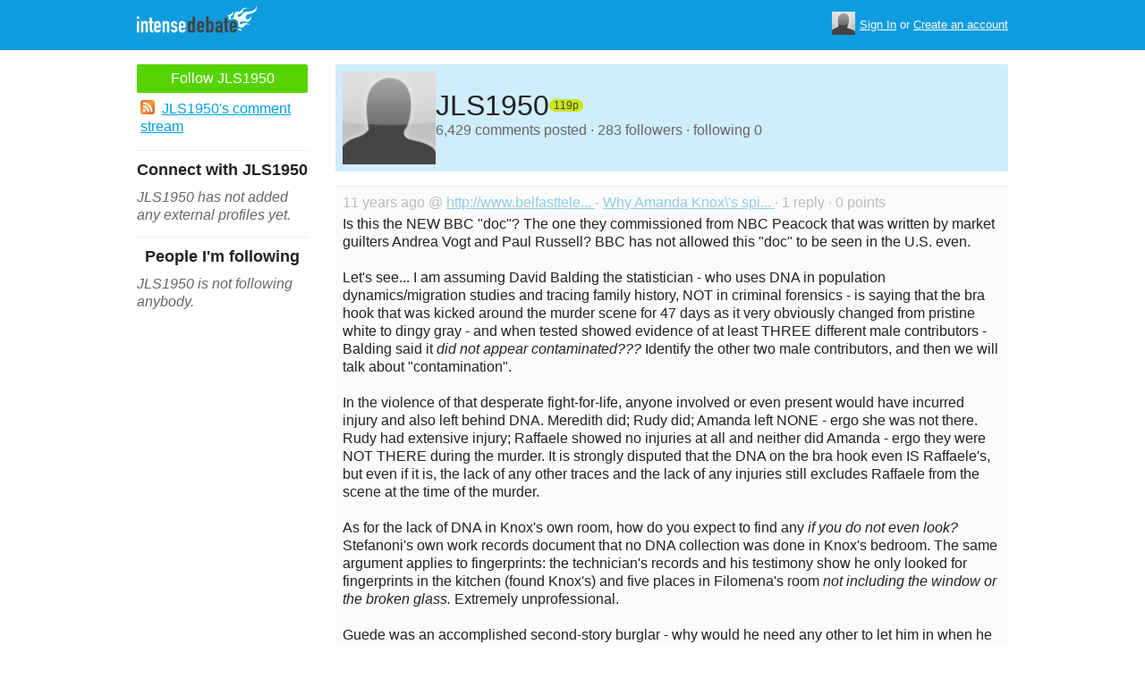

--- FILE ---
content_type: text/html; charset=utf-8
request_url: https://www.intensedebate.com/people/JLS1950
body_size: 10437
content:
	<!DOCTYPE html>
	<html>
	<head>
		<meta charset="UTF-8">
		<link rel="icon" type="image/x-icon" href="/images/svg/intensedebate-logo-compact.svg"><link rel="stylesheet" type="text/css" href="/css/sys.css?v=107" />
<script defer id="bilmur" data-provider="intensedebate" data-service="admin" src="https://s0.wp.com/wp-content/js/bilmur.min.js?i=8&m=202603"></script><script type='text/javascript' src='//wordpress.com/remote-login.php?action=js&#038;id=5116184&#038;host=intensedebate.com&#038;back=https%3A%2F%2Fwww.intensedebate.com%2Fpeople%2FJLS1950'></script><link rel='alternate' type='application/rss+xml' title='JLS1950&quot;s Comments RSS Feed' href='https://www.intensedebate.com/people/JLS1950/comments.rss' /><title>IntenseDebate - JLS1950</title><meta name="description" content="IntenseDebate's comment system enhances and encourages conversation on your blog or website." /><meta name="keywords" content="intensedebate, intense debate, intense, debate, comments, comment, commenting, threaded, reply by email, commenter, comment system, commenting system, plugin, widget" /></head><body><style id="antiClickjack">body{display:none !important;}</style>
	<script type="text/javascript">
	if (self === top) {
		var antiClickjack = document.getElementById("antiClickjack");
		antiClickjack.parentNode.removeChild(antiClickjack);
	} else {
		top.location = self.location;
	}
	</script>	<div class="header">
		<div class="wrap">
			<div class="logo">
				<h1>
					<a href="/home" class="intensedebate-logo">IntenseDebate Comment System</a>
				</h1>
			</div>
			<ul class="menu">
								</ul>
				<div class="userbox">
			    <ul class="userbox-menu">
				<li class="loggedout">
					<div class="userbox-avatar">
				    <span></span>
				    <img src="/images/avatar26.png" alt="[Avatar]" />
				    </div>

				    <a href="/logmein">Sign In</a>&nbsp;or&nbsp;<a href="/signup">Create an account</a>
				</li>
			    </ul>
			</div>
            		</div><!--/ wrap -->
	</div><!--/ header -->
    <div class="wrap"><div class="sidebar profile-page-sidebar">
	<ul class="list-actions-buttons">
		<li><a id='follow-button' onclick='javascript: profileFollow(252063, "");' class='btn-add'>Follow JLS1950</a></li>			<li><a href="https://www.intensedebate.com/people/JLS1950/comments.rss"><span class="icon icon-rss"></span>JLS1950's comment stream</a></li><script type='text/javascript'>
		function profileFollow(uid, nonce)
		{
			advAJAX.get({
				url: "/addFriend/"+uid + "-" + nonce,
				onTimeout : function() { alert("Unable to add user.  Connection timed out."); },
				onSuccess : function(obj) { profileFollowCallback(obj.responseXML.getElementsByTagName("result")[0]);},
				onError : function(obj) { alert("Unable to add user.  Error: " + obj.status); }
			});

			return false;
		}

		function profileFollowCallback(obj)
		{
			if(obj.getElementsByTagName("error").length>0)
			{
				alert(obj.getElementsByTagName("error")[0].firstChild.data);
				return;
			}

			document.getElementById('follow-button').className = "btn-add-disabled";
			document.getElementById('follow-button').onclick = "";
			document.getElementById('follow-button').innerHTML = "Following JLS1950";
		}
		</script></ul>

	
	<h5>Connect with JLS1950</h5>
		<p class="fade" style="margin: 0 0 14px;"><em>JLS1950 has not added any external profiles yet.</em></p>
		<h5>People I'm following</h5>
		<p class="fade" style="margin: 0 0 14px;"><em>JLS1950 is not following anybody.</em></p>
	</div>
<div class="main-r-big profile-page">
	<div class="profile-header">

		<img class="profile-picture" src="https://gravatar.com/avatar/b1fc2fad9f3cd2b763eafec878d31e90b293ff37f91cbdfb99a432a6a4149d7c?s=86&d=https%3A%2F%2Fintensedebate.com%2Fuserimages%2F252063" alt="JLS1950" />

		<div class="profile-header-inner">
			<div class="profile-header-info">
				<h1 class="page-title">
					JLS1950				</h1>
				<span class="reputation level2" title="The reputation is an indicator of how good JLS1950 is at commenting. Click to learn more." onclick="window.location='/faq#li15';">
					<span></span>
					<span class="r">119p</span>
				</span>
			</div>
						
			<p class="details">6,429 comments posted &#183; 283 followers &#183; following 0</p>
		</div>
	</div>
		<div class="sys-data">
			<div class="sys-data-item">
					<p class="sys-header">
                        11 years ago @ <a href="http://www.belfasttelegraph.co.uk">
                            http://www.belfasttele...                        </a> - <a href="http://www.belfasttelegraph.co.uk/opinion/columnists/lindy-mcdowell/why-amanda-knoxs-spin-shouldnt-deny-justice-for-meredith-29980748.html#IDComment796132315">Why Amanda Knox\'s spi...                        </a> &#183; 1 reply &#183;
                        0 points
                                            </p>
					<div class="sys-content">
						Is this the NEW BBC &quot;doc&quot;? The one they commissioned from NBC Peacock that was written by market guilters Andrea Vogt and Paul Russell? BBC has not allowed this &quot;doc&quot; to be seen in the U.S. even.  <br />
 <br />
Let&#039;s see... I am assuming David Balding the statistician - who uses DNA in population dynamics/migration studies and tracing family history, NOT in criminal forensics - is saying that the bra hook that was kicked around the murder scene for 47 days as it very obviously changed from pristine white to dingy gray - and when tested showed evidence of at least THREE different male contributors - Balding said it <i>did not appear contaminated???</i> Identify the other two male contributors, and then we will talk about &quot;contamination&quot;.  <br />
 <br />
In the violence of that desperate fight-for-life, anyone involved or even present would have incurred injury and also left behind DNA. Meredith did; Rudy did; Amanda left NONE - ergo she was not there. Rudy had extensive injury; Raffaele showed no injuries at all and neither did Amanda - ergo they were NOT THERE during the murder. It is strongly disputed that the DNA on the bra hook even IS Raffaele&#039;s, but even if it is, the lack of any other traces and the lack of any injuries still excludes Raffaele from the scene at the time of the murder.   <br />
 <br />
As for the lack of DNA in Knox&#039;s own room, how do you expect to find any <i>if you do not even look?</i> Stefanoni&#039;s own work records document that no DNA collection was done in Knox&#039;s bedroom. The same argument applies to fingerprints: the technician&#039;s records and his testimony show he only looked for fingerprints in the kitchen (found Knox&#039;s) and five places in Filomena&#039;s room <i>not including the window or the broken glass.</i> Extremely unprofessional.  <br />
 <br />
Guede was an accomplished second-story burglar - why would he need any other to let him in when he had a broken and unlocked window? <br />
 <br />
How is it that you are commenting on this matter and you do not know long ago that the &quot;pink bathroom&quot; was ONLY the result of police spraying the room with a regent that turns pink on contact with any form of protein including as found in soap residues that condense onto wall surfaces in shower rooms? Earlier police photos of the bathroom show it as pristine white except for a pinhead drop of Knox&#039;s blood on the basin faucet and a drop of Meredith&#039;s blood in the bidet - and Rudy&#039;s very dilute footprint on the bath rug. Well, and a blood drip on the back side of the door near the hinge that was only visible when the door was closed if you were actually looking right there.  <br />
 <br />
&quot;the police report that she has body odour as if she has just had sex&quot; - seriously, are these human police officers, or are they sex-sniffing dogs??? Can YOU tell just by sniffing someone that they have &quot;had sex&quot;? Get real!  <br />
 <br />
Your &quot;iceberg&quot; just melted, and it turned out to be a piece of crushed ice.  					</div>
				</div>

		<div class="sys-data-item">
					<p class="sys-header">
                        11 years ago @ <a href="http://www.belfasttelegraph.co.uk">
                            http://www.belfasttele...                        </a> - <a href="http://www.belfasttelegraph.co.uk/news/world-news/severed-heads-found-at-hotel-restaurant-which-served-human-flesh-30003886.html#IDComment794629774">\'Severed heads\' foun...                        </a> &#183; 0 replies &#183;
                        +1 points
                                            </p>
					<div class="sys-content">
						Maybe referring to the price to his conscience? 					</div>
				</div>

		<div class="sys-data-item">
					<p class="sys-header">
                        11 years ago @ <a href="http://www.belfasttelegraph.co.uk">
                            http://www.belfasttele...                        </a> - <a href="http://www.belfasttelegraph.co.uk/opinion/columnists/lindy-mcdowell/why-amanda-knoxs-spin-shouldnt-deny-justice-for-meredith-29980748.html#IDComment793601192">Why Amanda Knox\'s spi...                        </a> &#183; 4 replies &#183;
                        +2 points
                                            </p>
					<div class="sys-content">
						I imagine that if someone told you they were 6&#039;-2&quot; and you measured and found only 6&#039;-1-3/4&quot;, you would make just as much a fuss.  <br />
 <br />
I read originally that Donnino was a bilingual police officer. I have since read that she had perhaps been a police officer previously but decided to become a full-time interpreter instead. Honestly I do not know which if either is true at his point. But that is really NOT THE POINT. <br />
 <br />
Donnino was clearly very intimately involved in the case alongside police - and was very familiar with police - and she was NOT an independent and unbiased witness. She was being paid by police and she clearly saw it her duty to &quot;help&quot; the police (which was incidentally what Amanda Knox intended, also.) And Donnino&#039;s mental processes were clearly &quot;contaminated&quot; by many privileged details about the police investigation, so she was not impartial or unbiased.  <br />
 <br />
But MUCH more importantly, Donnino wrote TWO so-called &quot;spontaneous declarations&quot; in Knox&#039;s name, and did not provide with them the English translations of their content for Knox to read, understand and assent to. Instead, it seems quite clear that she &quot;explainified&quot; (that is George W. Bush Texas &quot;Terminogragy&quot;) the documents to Knox, thus accounting for the quite clear pencil underlining. Without the matching translations or transcripts <i>in English</i> we have no proof whatsoever that Knox even knew what it was that she was signing. Therefore, both documents qualify as <i>forgeries</i> (because they were written by another &quot;in the name of Knox&quot; and without her informed consent) or <i>fraud</i> (in the quite likely event that they were crafted deceptively.)  <br />
 <br />
And that is really all that needs be said.  <br />
 <br />
As far as Knox&#039;s &quot;various lies&quot;, except for these two documents written by someone else, I have not encountered any or certainly any of any actual consequence or unexplained by translational errors (locked door, etc.) Knox recorded a description of events - in direct violation of police instructions - in her email home to numerous recipients on 4 Nov. Except for these two documents which I call forgeries, all of her descriptions of events ever since have matched - in all issues of any consequence - the description she emailed home on that day.  <br />
 <br />
As far as minor and inconsequential variances of her reports, I would note that there is a principle in law that whenever testimony is taken from multiple witnesses (or from the same witness on several occasions) that testimony should agree on all important points, but should reflect some variance in at least a few inconsequential matters. This then acts as an assurance that the testimony is not rote-memorized or the product of collusion, and that it actually reflects the independent memories of the witness. Thus Knox&#039;s testimony continues to agree with both itself and with that of Raffaele Sollecito on all consequential points - yet does in fact demonstrate authenticity by the slight variances between the two or over time in areas not at all of consequence to the Truth of this case. Neither is lying.  <br />
 <br />
As it happens, my great-great-grandfather was once in a position rather like that of Knox. A very well-read man from County Cork, he had certain political views, and because of those views, certain authorities desired to convey upon him the &quot;Order Of the Hemp Collar&quot;. My ancestor declined the honor and the dignity, fled through Belfast to Scotland, changing his name en-route, and then like Knox, promptly booked passage to America. This seems to have worked, inasmuch as I am here. Thankfully, those troubles now seem to be past - but we must diligently remember past injustices so as to avoid committing new ones. It is time that Amanda&#039;s and Raffaele&#039;s troubles also should be long past - since they are provably innocent of the murder of Meredith Kercher.  					</div>
				</div>

		<div class="sys-data-item">
					<p class="sys-header">
                        11 years ago @ <a href="http://www.belfasttelegraph.co.uk">
                            http://www.belfasttele...                        </a> - <a href="http://www.belfasttelegraph.co.uk/opinion/columnists/lindy-mcdowell/why-amanda-knoxs-spin-shouldnt-deny-justice-for-meredith-29980748.html#IDComment793580004">Why Amanda Knox\'s spi...                        </a> &#183; 6 replies &#183;
                        +2 points
                                            </p>
					<div class="sys-content">
						This from Ed McCall&#039;s TMOMK website on the matter: <br />
 <br />
&quot;Anna Donnino is an interpreter and translator with 22 years experience. She was involved with the investigation FROM THE BEGINNING acting as a interpreter for Meredith&#039;s British friends. She also translated documents and was used to interpret and translate INTERCEPTED COMMUNICATIONS.&quot; [emphasis added] <br />
 <br />
Now we know from the record that Amanda&#039;s intercepted phone calls were being translated and reviewed by investigators prior to Knox&#039;s &quot;interview&quot; - and if McCall is correct, we know who was doing this translation - as well as translating for all the British girls. Just ONE person: Anna Donnino.  <br />
 <br />
Anna Donnino was not doing all this for free: she was being paid. Whether being paid as a police employee or as a contractor, it remains that Police were paying her and that she had a fiduciary obligation and financial incentive to meet their expectations. It is also very clear that she was extremely familiar with the police officers, with police procedures, and with the standard-form &quot;spontaneous declaration&quot;. Donnino was NOT an unbiased interpreter. <br />
 <br />
Moreover, it is clear that Donnino had so much information on the investigation from translating other statements, intercepts, conversations, etc., that she was very likely to allow those other information streams to cloud or influence her perceptions of Amanda Knox and of Knox&#039;s statements.  <br />
 <br />
So the point boils down to that  Donnino was not at all an impartial interpreter or translator of Amanda&#039;s statements or intents - she was serving the POLICE and she was INTIMATELY involved in the investigation - she was essentially on police payroll - and was not serving Amanda Knox in an impartial manner. So whether she at that time was a commissioned officer or not, she was still there to do the work of the POLICE. And without the audio recordings (which according to one UK reporter she must also have been working to translate and transcribe after the arrests) we really do not have any way to determine whether she translated Amanda&#039;s words or even the words of investigating officers correctly.  <br />
 <br />
I think Hellmann does a pretty good job of dissecting Donnino&#039;s role and her testimony by putting it all into the context of Amanda&#039;s growing sense of grief for her friend and fear of a killer on the loose. And all that the prosecution seems able to allege is &quot;She was eating pizza when she should have been crying; she started crying when she should have been eating sandwiches...&quot; Yet no physical evidence ties Knox to the crime at all and any circumstantial case requires such a contortion of the obvious as to be ludicrous. Sorry... I don&#039;t buy it at all.  					</div>
				</div>

		<div class="sys-data-item">
					<p class="sys-header">
                        11 years ago @ <a href="http://www.belfasttelegraph.co.uk">
                            http://www.belfasttele...                        </a> - <a href="http://www.belfasttelegraph.co.uk/opinion/columnists/lindy-mcdowell/why-amanda-knoxs-spin-shouldnt-deny-justice-for-meredith-29980748.html#IDComment793523048">Why Amanda Knox\'s spi...                        </a> &#183; 10 replies &#183;
                        +2 points
                                            </p>
					<div class="sys-content">
						You &quot;have no interest in the matter&quot; and yet you both post and vigorously defend long enumerated lists and make exaggerated accusations.  <br />
 <br />
As the fictional Mr. Spock would say, &quot;Fascinating! Most Fascinating!&quot; <br />
 <br />
Look up the murder case against Kevin Fox in the murder of Riley Fox, and study carefully: it is instructive. 					</div>
				</div>

		<div class="sys-data-item">
					<p class="sys-header">
                        11 years ago @ <a href="http://www.belfasttelegraph.co.uk">
                            http://www.belfasttele...                        </a> - <a href="http://www.belfasttelegraph.co.uk/opinion/columnists/lindy-mcdowell/why-amanda-knoxs-spin-shouldnt-deny-justice-for-meredith-29980748.html#IDComment793522350">Why Amanda Knox\'s spi...                        </a> &#183; 1 reply &#183;
                        0 points
                                            </p>
					<div class="sys-content">
						How nice that your crystal ball gives you such insight into what is truth and what is a lie. Up is down and right is wrong and your crystal ball proves it so. 					</div>
				</div>

		<div class="sys-data-item">
					<p class="sys-header">
                        11 years ago @ <a href="http://www.belfasttelegraph.co.uk">
                            http://www.belfasttele...                        </a> - <a href="http://www.belfasttelegraph.co.uk/opinion/columnists/lindy-mcdowell/why-amanda-knoxs-spin-shouldnt-deny-justice-for-meredith-29980748.html#IDComment793521740">Why Amanda Knox\'s spi...                        </a> &#183; 1 reply &#183;
                        -1 points
                                            </p>
					<div class="sys-content">
						You like being in denial, don&#039;t you?  <br />
 <br />
1. I have gotten one or two speeding tickets in 57 years of driving. Therefore by your standards I have &quot;been in trouble with the police&quot;. Does that mean I am a murderer? <br />
4. Police would have known they could reach Sollecito by calling Knox... how? <br />
5. Knox&#039;s time was monopolized by police for reportedly about 53 out of 96 elapsed hours between the morning of 2 Nov and the morning of 6 Nov. The overnight interrogation began shortly after 9pm when Knox entered the Questura and come under intense observation - and ended only at around 6am when she finally signed the second &quot;spontaneous&quot; declaration. And how you get that from 11pm to 01:45 plus printing time, explanatory time, etc. is just &quot;75 minutes&quot; is far beyond me: even the police and prosecutor have repeatedly said 2-1/2+ hours. You are being VERY disingenuous, and you are still not accounting for the 4 hour interval between the first and second &quot;spontaneous&quot; declarations.  <br />
6. It was widely reported for 5 years that Donnino was a police officer - including by police. Now the tale is suddenly changed. Why? <br />
7. ONE police officer said she &quot;smelled of sex&quot; - which is a pretty prejudicial comment in my book. <br />
8. So what if she knocked her own head? Some people do that when under stress! It does not mean they are murderers! <br />
12. You don&#039;t read carefully, do you? TYPED at 05:45 - then proofed - then printed - then &quot;explainified&quot; with three sets of pencil underlining - then signed. Or did you think Knox was just stood by the printer and signed the page as it was still rolling out into the tray? <br />
13. LIE. Knox&#039;s own autograph in English of the morning of 6 Nov clearly states that she has no confidence that she was actually present at the time of the murder or that her identification of Lumumba is valid. Police can &quot;say&quot; whatever lies they want, but THEY turned over the document (copy) to the defense. <br />
14. There is no evidence that the knife was ever taken to the cottage (except an not-well-documented report that police did after extracting it from Raff&#039;s apartment.) Whatever DNA was or was not found on the blade is IRRELEVANT because (1) it was NOT DERIVED FROM BLOOD, and (2) it is NOT demonstrated how it got there. (However, cross-contamination during the several days the knife was in police hands before delivery to Stefanoni - or in Stefanoni&#039;s uncertified-for-LCN-processing laboratory are both very reasonable hypotheses.) <br />
15. The knife is meaningless if it was not in the murder room at the time of the murder and had no blood on it - and we know it had never had blood - or bleach - on it. <br />
16. The knife can be excluded from the fatal wounds - so it NOT the murder weapon - and those wound it cannot be excluded from NO KNIFE could be excluded from - including all those in YOUR kitchen. <br />
17. The &quot;DNA&quot; on the blade could not be verified: it was not split into two samples for separate processing as required by agreed ISFG and InterPol standards. Therefor it is by standards NOT RELIABLE. (Also the unauthorized / uncertified LCN processing made it unreliable and unacceptable.) <br />
18. Whether Knox was &quot;seen&quot; at the store is in some dispute even among store clerks, but the fact that she did NOT purchase any bleach there is beyond dispute. <br />
19. What I stated seems clear enough. Read it again. <br />
20. Read it again. <br><br>					</div>
				</div>

		<div class="sys-data-item">
					<p class="sys-header">
                        11 years ago @ <a href="http://www.belfasttelegraph.co.uk">
                            http://www.belfasttele...                        </a> - <a href="http://www.belfasttelegraph.co.uk/opinion/columnists/lindy-mcdowell/why-amanda-knoxs-spin-shouldnt-deny-justice-for-meredith-29980748.html#IDComment793514043">Why Amanda Knox\'s spi...                        </a> &#183; 1 reply &#183;
                        -1 points
                                            </p>
					<div class="sys-content">
						&quot;The judge is only allowed to clear someone on an alternative theory&quot; <br />
 <br />
Well, that tells the whole story right there: &quot;Never mind that the evidence we convicted you on turned out to all be bad - we cannot let you go unless we have someone else in hand - so guilty or not you are &#039;IT&#039;.&quot; <br />
 <br />
True Justice is not a game of &quot;tag&quot;.  					</div>
				</div>

		<div class="sys-data-item">
					<p class="sys-header">
                        11 years ago @ <a href="http://www.belfasttelegraph.co.uk">
                            http://www.belfasttele...                        </a> - <a href="http://www.belfasttelegraph.co.uk/opinion/columnists/lindy-mcdowell/why-amanda-knoxs-spin-shouldnt-deny-justice-for-meredith-29980748.html#IDComment793334119">Why Amanda Knox\'s spi...                        </a> &#183; 1 reply &#183;
                        -5 points
                                            </p>
					<div class="sys-content">
						You sure have your &quot;facts&quot; screwed up. Why don&#039;t you change your posting name to admit what you really are: not a Europhile but an Ameriphobe.  					</div>
				</div>

		<div class="sys-data-item">
					<p class="sys-header">
                        11 years ago @ <a href="http://www.belfasttelegraph.co.uk">
                            http://www.belfasttele...                        </a> - <a href="http://www.belfasttelegraph.co.uk/opinion/columnists/lindy-mcdowell/why-amanda-knoxs-spin-shouldnt-deny-justice-for-meredith-29980748.html#IDComment793333375">Why Amanda Knox\'s spi...                        </a> &#183; 0 replies &#183;
                        +1 points
                                            </p>
					<div class="sys-content">
						No, audrey, Knox was interrogated intensively from just after 11pm until sometime after the SECOND &quot;spontaneous declaration&quot; was crafted and typed up by Anna Donnino at 05:45 (timestamp typed on the document itself) and then THIS was &quot;explained&quot; to Amanda and she finally signed it sometime after 6am. And Amanda&#039;s signatures on the two documents prove to any qualified graphologist (handwriting analyst) that Knox was not &quot;resting in the four hours between being presented with the TWO documents, but was in fact undergoing EXTREME coercive experience at the hands of the nearly THIRTY police officers who ultimately signed the documents of record for her interrogation.  					</div>
				</div>

			<div class="sys-data-footer">
			<div class="sys-pagination"><a href="javascript:void(0);" class="inactive">&laquo; Previous</a><a class='sel' href="javascript: loadPaginatedPage(1)">1</a><a href="javascript: loadPaginatedPage(2)">2</a><a href="javascript: loadPaginatedPage(3)">3</a><a href="javascript: loadPaginatedPage(4)">4</a><a href="javascript: loadPaginatedPage(5)">5</a><a href="javascript: loadPaginatedPage(6)">6</a><span class="divider">...</span><a href="javascript: loadPaginatedPage(643)">643</a><a href="javascript: loadPaginatedPage(2)">Next &raquo;</a><span class="clear" /></div>				<form id='frmPagination' method="POST" action="https://www.intensedebate.com/people/JLS1950">
				</form>
				<script type='text/javascript'>
					function loadPaginatedPage(num) {
						document.getElementById('frmPagination').action = 'https://www.intensedebate.com/people/JLS1950/' + num;
						document.getElementById('frmPagination').submit();
					}
				</script>
						</div>
	</div>
</div


		</div>
	</div><!--/ wrap-->
	<div class="footer">
		<div class="wrap">
			<span class="clear"></span>
			<a href='https://automattic.com' class="automattic_joint" style='text-decoration: none'>an <img src="/images/svg/automattic-logo.svg" alt="Automattic logo"/> Invention</a>
			<span class="clear"></span>
			<p class="footer-menu">
				<a href="/home"><span class="r">Home</span></a>
				<a href="/features"><span class="r">Features</span></a>
				<a href="/aboutus"><span class="r">About</span></a>
				<a href="https://automattic.com/press"><span class="r">Press</span></a>
				<!--<a href="/contactus"><span class="r">Contact</span></a>-->
				<a href="https://support.intensedebate.com/category/developers/"><span class="r">Developers</span></a>
				<a href="/help"><span class="r">Help</span></a>
			</p><!--/ footer-menu -->
			<p class="footer-a8c">
				&copy; 2026 Automattic Inc. <a href="/tos">TOS</a>
				| <a href="https://automattic.com/privacy/">Privacy Policy</a>
				| <a href="https://automattic.com/privacy/#california-consumer-privacy-act-ccpa">Privacy Notice for California Users</a>
				<span id="ccpa-donotsell" style="display:none">
					| <a href="#">Do Not Sell or Share My Personal Information</a>
				</span>
			</p>
			<div class="clear"></div>
		</div><!--/ wrap -->
	</div><!--/ footer -->
	<script src="/js/idm-combined.js?v=2" type="text/javascript"></script>
    <script type="text/javascript" src="/wpfiles/jquery.js?ver=1.2.3"></script>
	<script type="text/javascript" src="/js/footer-ccpa.js"></script>
	<script type="text/javascript">
	window.a8cAnalyticsConfig = {"cookieBanner":{"skipBanner":false,"version":"2","cookieDomain":"intensedebate.com","v2CookieName":"eu_cb","v2Text":"We and our partners process your personal data (such as browsing data, IP addresses, cookie information, and other unique identifiers) based on your consent and\/or our legitimate interest to optimize our website, marketing activities, and your user experience.","v2OptionsText":"Your privacy is critically important to us. We and our partners use, store, and process your personal data to optimize: our <strong>website<\/strong> such as by improving security or conducting analytics, <strong>marketing activities<\/strong> to help deliver relevant marketing or content, and your <strong>user experience<\/strong> such as by remembering your account name, language settings, or cart information, where applicable. You can customize your cookie settings below. Learn more in our <a href=\"https:\/\/automattic.com\/privacy\/\" target=\"_blank\">Privacy Policy<\/a> and <a href=\"https:\/\/automattic.com\/cookies\/\" target=\"_blank\">Cookie Policy<\/a>.","v2EssentialOptionHeading":"Required","v2EssentialOptionText":"<strong>Required:<\/strong> These cookies are essential for our websites and services to perform basic functions and are necessary for us to operate certain features. These include those required to allow registered users to authenticate and perform account-related functions, store preferences set by users such as account name, language, and location, and ensure our services are operating properly.","v2AnalyticsOptionHeading":"Analytics","v2AnalyticsOptionText":"<strong>Analytics:<\/strong> These cookies allow us to optimize performance by collecting information on how users interact with our websites, including which pages are visited most, as well as other analytical data. We use these details to improve how our websites function and to understand how users interact with them. You can opt-out by logging into your account and changing your privacy settings at <a target=\"_blank\" href=\"https:\/\/wordpress.com\/me\/privacy\">https:\/\/wordpress.com\/me\/privacy<\/a>.","v2AdvertisingOptionHeading":"Advertising","v2AdvertisingOptionText":"<strong>Advertising:<\/strong> These cookies are set by us and our advertising partners to provide you with relevant content and to understand that content\u2019s effectiveness. They may be used to collect information about your online activities over time and across different websites to predict your preferences and to display more relevant advertisements to you. These cookies also allow a profile to be built about you and your interests, and enable personalized ads to be shown to you based on your profile.","v2CustomizeButtonText":"Customize","v2AcceptAllButtonText":"Accept All","v2AcceptSelectionButtonText":"Accept Selection"}};
</script>
<script type="text/javascript" src="//s0.wp.com/wp-content/mu-plugins/a8c-analytics/a8c-analytics.js?v=20251218" charset="utf-8" async crossorigin="anonymous"></script></body></html>